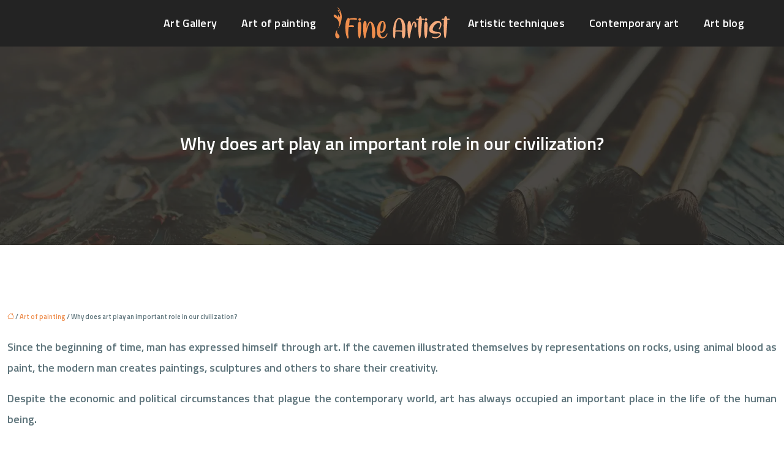

--- FILE ---
content_type: text/html; charset=UTF-8
request_url: https://www.fine-artist.net/why-does-art-play-an-important-role-in-our-civilization/
body_size: 9558
content:
<!DOCTYPE html>
<html lang="en-US">
<head>
<meta charset="UTF-8" />
<meta name="viewport" content="width=device-width">
<link rel="shortcut icon" href="/wp-content/uploads/2021/07/favicon.svg" />
<script type="application/ld+json">
{
    "@context": "https://schema.org",
    "@graph": [
        {
            "@type": "WebSite",
            "@id": "https://www.fine-artist.net#website",
            "url": "https://www.fine-artist.net",
            "inLanguage": "en-US",
            "publisher": {
                "@id": "https://www.fine-artist.net#organization"
            }
        },
        {
            "@type": "Organization",
            "@id": "https://www.fine-artist.net#organization",
            "url": "https://www.fine-artist.net",
            "logo": {
                "@type": "ImageObject",
                "@id": "https://www.fine-artist.net#logo",
                "url": "https://www.fine-artist.net/wp-content/uploads/2021/07/logo-1.svg"
            }
        },
        {
            "@type": "Person",
            "@id": "https://www.fine-artist.net/author/bricolage-outill#person",
            "name": "admin",
            "jobTitle": "Rédaction Web",
            "url": "https://www.fine-artist.net/author/bricolage-outill",
            "worksFor": {
                "@id": "https://www.fine-artist.net#organization"
            },
            "image": {
                "@type": "ImageObject",
                "url": ""
            }
        },
        {
            "@type": "WebPage",
            "@id": "https://www.fine-artist.net/why-does-art-play-an-important-role-in-our-civilization/#webpage",
            "url": "https://www.fine-artist.net/why-does-art-play-an-important-role-in-our-civilization/",
            "isPartOf": {
                "@id": "https://www.fine-artist.net#website"
            },
            "breadcrumb": {
                "@id": "https://www.fine-artist.net/why-does-art-play-an-important-role-in-our-civilization/#breadcrumb"
            },
            "inLanguage": "en_US"
        },
        {
            "@type": "Article",
            "@id": "https://www.fine-artist.net/why-does-art-play-an-important-role-in-our-civilization/#article",
            "headline": "Why does art play an important role in our civilization?",
            "mainEntityOfPage": {
                "@id": "https://www.fine-artist.net/why-does-art-play-an-important-role-in-our-civilization/#webpage"
            },
            "wordCount": 405,
            "isAccessibleForFree": true,
            "articleSection": [
                "Art of painting"
            ],
            "datePublished": "2021-07-09T15:11:00+00:00",
            "author": {
                "@id": "https://www.fine-artist.net/author/bricolage-outill#person"
            },
            "publisher": {
                "@id": "https://www.fine-artist.net#organization"
            },
            "inLanguage": "en-US"
        },
        {
            "@type": "BreadcrumbList",
            "@id": "https://www.fine-artist.net/why-does-art-play-an-important-role-in-our-civilization/#breadcrumb",
            "itemListElement": [
                {
                    "@type": "ListItem",
                    "position": 1,
                    "name": "Accueil",
                    "item": "https://www.fine-artist.net/"
                },
                {
                    "@type": "ListItem",
                    "position": 2,
                    "name": "Art of painting",
                    "item": "https://www.fine-artist.net/art-of-painting/"
                },
                {
                    "@type": "ListItem",
                    "position": 3,
                    "name": "Why does art play an important role in our civilization?",
                    "item": "https://www.fine-artist.net/why-does-art-play-an-important-role-in-our-civilization/"
                }
            ]
        }
    ]
}</script>
<meta name='robots' content='max-image-preview:large' />
	<style>img:is([sizes="auto" i], [sizes^="auto," i]) { contain-intrinsic-size: 3000px 1500px }</style>
	<title>Current civilization, art is really important 
</title><meta name="description" content="Nowadays, many areas are becoming an important part of everyday life for children and adults. Art is one of them.
"><link rel='stylesheet' id='wp-block-library-css' href='https://www.fine-artist.net/wp-includes/css/dist/block-library/style.min.css?ver=e77a53554c99dad9b7f4f4a60780501b' type='text/css' media='all' />
<style id='global-styles-inline-css' type='text/css'>
:root{--wp--preset--aspect-ratio--square: 1;--wp--preset--aspect-ratio--4-3: 4/3;--wp--preset--aspect-ratio--3-4: 3/4;--wp--preset--aspect-ratio--3-2: 3/2;--wp--preset--aspect-ratio--2-3: 2/3;--wp--preset--aspect-ratio--16-9: 16/9;--wp--preset--aspect-ratio--9-16: 9/16;--wp--preset--color--black: #000000;--wp--preset--color--cyan-bluish-gray: #abb8c3;--wp--preset--color--white: #ffffff;--wp--preset--color--pale-pink: #f78da7;--wp--preset--color--vivid-red: #cf2e2e;--wp--preset--color--luminous-vivid-orange: #ff6900;--wp--preset--color--luminous-vivid-amber: #fcb900;--wp--preset--color--light-green-cyan: #7bdcb5;--wp--preset--color--vivid-green-cyan: #00d084;--wp--preset--color--pale-cyan-blue: #8ed1fc;--wp--preset--color--vivid-cyan-blue: #0693e3;--wp--preset--color--vivid-purple: #9b51e0;--wp--preset--color--base: #f9f9f9;--wp--preset--color--base-2: #ffffff;--wp--preset--color--contrast: #111111;--wp--preset--color--contrast-2: #636363;--wp--preset--color--contrast-3: #A4A4A4;--wp--preset--color--accent: #cfcabe;--wp--preset--color--accent-2: #c2a990;--wp--preset--color--accent-3: #d8613c;--wp--preset--color--accent-4: #b1c5a4;--wp--preset--color--accent-5: #b5bdbc;--wp--preset--gradient--vivid-cyan-blue-to-vivid-purple: linear-gradient(135deg,rgba(6,147,227,1) 0%,rgb(155,81,224) 100%);--wp--preset--gradient--light-green-cyan-to-vivid-green-cyan: linear-gradient(135deg,rgb(122,220,180) 0%,rgb(0,208,130) 100%);--wp--preset--gradient--luminous-vivid-amber-to-luminous-vivid-orange: linear-gradient(135deg,rgba(252,185,0,1) 0%,rgba(255,105,0,1) 100%);--wp--preset--gradient--luminous-vivid-orange-to-vivid-red: linear-gradient(135deg,rgba(255,105,0,1) 0%,rgb(207,46,46) 100%);--wp--preset--gradient--very-light-gray-to-cyan-bluish-gray: linear-gradient(135deg,rgb(238,238,238) 0%,rgb(169,184,195) 100%);--wp--preset--gradient--cool-to-warm-spectrum: linear-gradient(135deg,rgb(74,234,220) 0%,rgb(151,120,209) 20%,rgb(207,42,186) 40%,rgb(238,44,130) 60%,rgb(251,105,98) 80%,rgb(254,248,76) 100%);--wp--preset--gradient--blush-light-purple: linear-gradient(135deg,rgb(255,206,236) 0%,rgb(152,150,240) 100%);--wp--preset--gradient--blush-bordeaux: linear-gradient(135deg,rgb(254,205,165) 0%,rgb(254,45,45) 50%,rgb(107,0,62) 100%);--wp--preset--gradient--luminous-dusk: linear-gradient(135deg,rgb(255,203,112) 0%,rgb(199,81,192) 50%,rgb(65,88,208) 100%);--wp--preset--gradient--pale-ocean: linear-gradient(135deg,rgb(255,245,203) 0%,rgb(182,227,212) 50%,rgb(51,167,181) 100%);--wp--preset--gradient--electric-grass: linear-gradient(135deg,rgb(202,248,128) 0%,rgb(113,206,126) 100%);--wp--preset--gradient--midnight: linear-gradient(135deg,rgb(2,3,129) 0%,rgb(40,116,252) 100%);--wp--preset--gradient--gradient-1: linear-gradient(to bottom, #cfcabe 0%, #F9F9F9 100%);--wp--preset--gradient--gradient-2: linear-gradient(to bottom, #C2A990 0%, #F9F9F9 100%);--wp--preset--gradient--gradient-3: linear-gradient(to bottom, #D8613C 0%, #F9F9F9 100%);--wp--preset--gradient--gradient-4: linear-gradient(to bottom, #B1C5A4 0%, #F9F9F9 100%);--wp--preset--gradient--gradient-5: linear-gradient(to bottom, #B5BDBC 0%, #F9F9F9 100%);--wp--preset--gradient--gradient-6: linear-gradient(to bottom, #A4A4A4 0%, #F9F9F9 100%);--wp--preset--gradient--gradient-7: linear-gradient(to bottom, #cfcabe 50%, #F9F9F9 50%);--wp--preset--gradient--gradient-8: linear-gradient(to bottom, #C2A990 50%, #F9F9F9 50%);--wp--preset--gradient--gradient-9: linear-gradient(to bottom, #D8613C 50%, #F9F9F9 50%);--wp--preset--gradient--gradient-10: linear-gradient(to bottom, #B1C5A4 50%, #F9F9F9 50%);--wp--preset--gradient--gradient-11: linear-gradient(to bottom, #B5BDBC 50%, #F9F9F9 50%);--wp--preset--gradient--gradient-12: linear-gradient(to bottom, #A4A4A4 50%, #F9F9F9 50%);--wp--preset--font-size--small: 13px;--wp--preset--font-size--medium: 20px;--wp--preset--font-size--large: 36px;--wp--preset--font-size--x-large: 42px;--wp--preset--spacing--20: min(1.5rem, 2vw);--wp--preset--spacing--30: min(2.5rem, 3vw);--wp--preset--spacing--40: min(4rem, 5vw);--wp--preset--spacing--50: min(6.5rem, 8vw);--wp--preset--spacing--60: min(10.5rem, 13vw);--wp--preset--spacing--70: 3.38rem;--wp--preset--spacing--80: 5.06rem;--wp--preset--spacing--10: 1rem;--wp--preset--shadow--natural: 6px 6px 9px rgba(0, 0, 0, 0.2);--wp--preset--shadow--deep: 12px 12px 50px rgba(0, 0, 0, 0.4);--wp--preset--shadow--sharp: 6px 6px 0px rgba(0, 0, 0, 0.2);--wp--preset--shadow--outlined: 6px 6px 0px -3px rgba(255, 255, 255, 1), 6px 6px rgba(0, 0, 0, 1);--wp--preset--shadow--crisp: 6px 6px 0px rgba(0, 0, 0, 1);}:root { --wp--style--global--content-size: 1320px;--wp--style--global--wide-size: 1920px; }:where(body) { margin: 0; }.wp-site-blocks { padding-top: var(--wp--style--root--padding-top); padding-bottom: var(--wp--style--root--padding-bottom); }.has-global-padding { padding-right: var(--wp--style--root--padding-right); padding-left: var(--wp--style--root--padding-left); }.has-global-padding > .alignfull { margin-right: calc(var(--wp--style--root--padding-right) * -1); margin-left: calc(var(--wp--style--root--padding-left) * -1); }.has-global-padding :where(:not(.alignfull.is-layout-flow) > .has-global-padding:not(.wp-block-block, .alignfull)) { padding-right: 0; padding-left: 0; }.has-global-padding :where(:not(.alignfull.is-layout-flow) > .has-global-padding:not(.wp-block-block, .alignfull)) > .alignfull { margin-left: 0; margin-right: 0; }.wp-site-blocks > .alignleft { float: left; margin-right: 2em; }.wp-site-blocks > .alignright { float: right; margin-left: 2em; }.wp-site-blocks > .aligncenter { justify-content: center; margin-left: auto; margin-right: auto; }:where(.wp-site-blocks) > * { margin-block-start: 1.2rem; margin-block-end: 0; }:where(.wp-site-blocks) > :first-child { margin-block-start: 0; }:where(.wp-site-blocks) > :last-child { margin-block-end: 0; }:root { --wp--style--block-gap: 1.2rem; }:root :where(.is-layout-flow) > :first-child{margin-block-start: 0;}:root :where(.is-layout-flow) > :last-child{margin-block-end: 0;}:root :where(.is-layout-flow) > *{margin-block-start: 1.2rem;margin-block-end: 0;}:root :where(.is-layout-constrained) > :first-child{margin-block-start: 0;}:root :where(.is-layout-constrained) > :last-child{margin-block-end: 0;}:root :where(.is-layout-constrained) > *{margin-block-start: 1.2rem;margin-block-end: 0;}:root :where(.is-layout-flex){gap: 1.2rem;}:root :where(.is-layout-grid){gap: 1.2rem;}.is-layout-flow > .alignleft{float: left;margin-inline-start: 0;margin-inline-end: 2em;}.is-layout-flow > .alignright{float: right;margin-inline-start: 2em;margin-inline-end: 0;}.is-layout-flow > .aligncenter{margin-left: auto !important;margin-right: auto !important;}.is-layout-constrained > .alignleft{float: left;margin-inline-start: 0;margin-inline-end: 2em;}.is-layout-constrained > .alignright{float: right;margin-inline-start: 2em;margin-inline-end: 0;}.is-layout-constrained > .aligncenter{margin-left: auto !important;margin-right: auto !important;}.is-layout-constrained > :where(:not(.alignleft):not(.alignright):not(.alignfull)){max-width: var(--wp--style--global--content-size);margin-left: auto !important;margin-right: auto !important;}.is-layout-constrained > .alignwide{max-width: var(--wp--style--global--wide-size);}body .is-layout-flex{display: flex;}.is-layout-flex{flex-wrap: wrap;align-items: center;}.is-layout-flex > :is(*, div){margin: 0;}body .is-layout-grid{display: grid;}.is-layout-grid > :is(*, div){margin: 0;}body{--wp--style--root--padding-top: 0px;--wp--style--root--padding-right: var(--wp--preset--spacing--50);--wp--style--root--padding-bottom: 0px;--wp--style--root--padding-left: var(--wp--preset--spacing--50);}a:where(:not(.wp-element-button)){text-decoration: underline;}:root :where(a:where(:not(.wp-element-button)):hover){text-decoration: none;}:root :where(.wp-element-button, .wp-block-button__link){background-color: var(--wp--preset--color--contrast);border-radius: .33rem;border-color: var(--wp--preset--color--contrast);border-width: 0;color: var(--wp--preset--color--base);font-family: inherit;font-size: var(--wp--preset--font-size--small);font-style: normal;font-weight: 500;line-height: inherit;padding-top: 0.6rem;padding-right: 1rem;padding-bottom: 0.6rem;padding-left: 1rem;text-decoration: none;}:root :where(.wp-element-button:hover, .wp-block-button__link:hover){background-color: var(--wp--preset--color--contrast-2);border-color: var(--wp--preset--color--contrast-2);color: var(--wp--preset--color--base);}:root :where(.wp-element-button:focus, .wp-block-button__link:focus){background-color: var(--wp--preset--color--contrast-2);border-color: var(--wp--preset--color--contrast-2);color: var(--wp--preset--color--base);outline-color: var(--wp--preset--color--contrast);outline-offset: 2px;outline-style: dotted;outline-width: 1px;}:root :where(.wp-element-button:active, .wp-block-button__link:active){background-color: var(--wp--preset--color--contrast);color: var(--wp--preset--color--base);}:root :where(.wp-element-caption, .wp-block-audio figcaption, .wp-block-embed figcaption, .wp-block-gallery figcaption, .wp-block-image figcaption, .wp-block-table figcaption, .wp-block-video figcaption){color: var(--wp--preset--color--contrast-2);font-family: var(--wp--preset--font-family--body);font-size: 0.8rem;}.has-black-color{color: var(--wp--preset--color--black) !important;}.has-cyan-bluish-gray-color{color: var(--wp--preset--color--cyan-bluish-gray) !important;}.has-white-color{color: var(--wp--preset--color--white) !important;}.has-pale-pink-color{color: var(--wp--preset--color--pale-pink) !important;}.has-vivid-red-color{color: var(--wp--preset--color--vivid-red) !important;}.has-luminous-vivid-orange-color{color: var(--wp--preset--color--luminous-vivid-orange) !important;}.has-luminous-vivid-amber-color{color: var(--wp--preset--color--luminous-vivid-amber) !important;}.has-light-green-cyan-color{color: var(--wp--preset--color--light-green-cyan) !important;}.has-vivid-green-cyan-color{color: var(--wp--preset--color--vivid-green-cyan) !important;}.has-pale-cyan-blue-color{color: var(--wp--preset--color--pale-cyan-blue) !important;}.has-vivid-cyan-blue-color{color: var(--wp--preset--color--vivid-cyan-blue) !important;}.has-vivid-purple-color{color: var(--wp--preset--color--vivid-purple) !important;}.has-base-color{color: var(--wp--preset--color--base) !important;}.has-base-2-color{color: var(--wp--preset--color--base-2) !important;}.has-contrast-color{color: var(--wp--preset--color--contrast) !important;}.has-contrast-2-color{color: var(--wp--preset--color--contrast-2) !important;}.has-contrast-3-color{color: var(--wp--preset--color--contrast-3) !important;}.has-accent-color{color: var(--wp--preset--color--accent) !important;}.has-accent-2-color{color: var(--wp--preset--color--accent-2) !important;}.has-accent-3-color{color: var(--wp--preset--color--accent-3) !important;}.has-accent-4-color{color: var(--wp--preset--color--accent-4) !important;}.has-accent-5-color{color: var(--wp--preset--color--accent-5) !important;}.has-black-background-color{background-color: var(--wp--preset--color--black) !important;}.has-cyan-bluish-gray-background-color{background-color: var(--wp--preset--color--cyan-bluish-gray) !important;}.has-white-background-color{background-color: var(--wp--preset--color--white) !important;}.has-pale-pink-background-color{background-color: var(--wp--preset--color--pale-pink) !important;}.has-vivid-red-background-color{background-color: var(--wp--preset--color--vivid-red) !important;}.has-luminous-vivid-orange-background-color{background-color: var(--wp--preset--color--luminous-vivid-orange) !important;}.has-luminous-vivid-amber-background-color{background-color: var(--wp--preset--color--luminous-vivid-amber) !important;}.has-light-green-cyan-background-color{background-color: var(--wp--preset--color--light-green-cyan) !important;}.has-vivid-green-cyan-background-color{background-color: var(--wp--preset--color--vivid-green-cyan) !important;}.has-pale-cyan-blue-background-color{background-color: var(--wp--preset--color--pale-cyan-blue) !important;}.has-vivid-cyan-blue-background-color{background-color: var(--wp--preset--color--vivid-cyan-blue) !important;}.has-vivid-purple-background-color{background-color: var(--wp--preset--color--vivid-purple) !important;}.has-base-background-color{background-color: var(--wp--preset--color--base) !important;}.has-base-2-background-color{background-color: var(--wp--preset--color--base-2) !important;}.has-contrast-background-color{background-color: var(--wp--preset--color--contrast) !important;}.has-contrast-2-background-color{background-color: var(--wp--preset--color--contrast-2) !important;}.has-contrast-3-background-color{background-color: var(--wp--preset--color--contrast-3) !important;}.has-accent-background-color{background-color: var(--wp--preset--color--accent) !important;}.has-accent-2-background-color{background-color: var(--wp--preset--color--accent-2) !important;}.has-accent-3-background-color{background-color: var(--wp--preset--color--accent-3) !important;}.has-accent-4-background-color{background-color: var(--wp--preset--color--accent-4) !important;}.has-accent-5-background-color{background-color: var(--wp--preset--color--accent-5) !important;}.has-black-border-color{border-color: var(--wp--preset--color--black) !important;}.has-cyan-bluish-gray-border-color{border-color: var(--wp--preset--color--cyan-bluish-gray) !important;}.has-white-border-color{border-color: var(--wp--preset--color--white) !important;}.has-pale-pink-border-color{border-color: var(--wp--preset--color--pale-pink) !important;}.has-vivid-red-border-color{border-color: var(--wp--preset--color--vivid-red) !important;}.has-luminous-vivid-orange-border-color{border-color: var(--wp--preset--color--luminous-vivid-orange) !important;}.has-luminous-vivid-amber-border-color{border-color: var(--wp--preset--color--luminous-vivid-amber) !important;}.has-light-green-cyan-border-color{border-color: var(--wp--preset--color--light-green-cyan) !important;}.has-vivid-green-cyan-border-color{border-color: var(--wp--preset--color--vivid-green-cyan) !important;}.has-pale-cyan-blue-border-color{border-color: var(--wp--preset--color--pale-cyan-blue) !important;}.has-vivid-cyan-blue-border-color{border-color: var(--wp--preset--color--vivid-cyan-blue) !important;}.has-vivid-purple-border-color{border-color: var(--wp--preset--color--vivid-purple) !important;}.has-base-border-color{border-color: var(--wp--preset--color--base) !important;}.has-base-2-border-color{border-color: var(--wp--preset--color--base-2) !important;}.has-contrast-border-color{border-color: var(--wp--preset--color--contrast) !important;}.has-contrast-2-border-color{border-color: var(--wp--preset--color--contrast-2) !important;}.has-contrast-3-border-color{border-color: var(--wp--preset--color--contrast-3) !important;}.has-accent-border-color{border-color: var(--wp--preset--color--accent) !important;}.has-accent-2-border-color{border-color: var(--wp--preset--color--accent-2) !important;}.has-accent-3-border-color{border-color: var(--wp--preset--color--accent-3) !important;}.has-accent-4-border-color{border-color: var(--wp--preset--color--accent-4) !important;}.has-accent-5-border-color{border-color: var(--wp--preset--color--accent-5) !important;}.has-vivid-cyan-blue-to-vivid-purple-gradient-background{background: var(--wp--preset--gradient--vivid-cyan-blue-to-vivid-purple) !important;}.has-light-green-cyan-to-vivid-green-cyan-gradient-background{background: var(--wp--preset--gradient--light-green-cyan-to-vivid-green-cyan) !important;}.has-luminous-vivid-amber-to-luminous-vivid-orange-gradient-background{background: var(--wp--preset--gradient--luminous-vivid-amber-to-luminous-vivid-orange) !important;}.has-luminous-vivid-orange-to-vivid-red-gradient-background{background: var(--wp--preset--gradient--luminous-vivid-orange-to-vivid-red) !important;}.has-very-light-gray-to-cyan-bluish-gray-gradient-background{background: var(--wp--preset--gradient--very-light-gray-to-cyan-bluish-gray) !important;}.has-cool-to-warm-spectrum-gradient-background{background: var(--wp--preset--gradient--cool-to-warm-spectrum) !important;}.has-blush-light-purple-gradient-background{background: var(--wp--preset--gradient--blush-light-purple) !important;}.has-blush-bordeaux-gradient-background{background: var(--wp--preset--gradient--blush-bordeaux) !important;}.has-luminous-dusk-gradient-background{background: var(--wp--preset--gradient--luminous-dusk) !important;}.has-pale-ocean-gradient-background{background: var(--wp--preset--gradient--pale-ocean) !important;}.has-electric-grass-gradient-background{background: var(--wp--preset--gradient--electric-grass) !important;}.has-midnight-gradient-background{background: var(--wp--preset--gradient--midnight) !important;}.has-gradient-1-gradient-background{background: var(--wp--preset--gradient--gradient-1) !important;}.has-gradient-2-gradient-background{background: var(--wp--preset--gradient--gradient-2) !important;}.has-gradient-3-gradient-background{background: var(--wp--preset--gradient--gradient-3) !important;}.has-gradient-4-gradient-background{background: var(--wp--preset--gradient--gradient-4) !important;}.has-gradient-5-gradient-background{background: var(--wp--preset--gradient--gradient-5) !important;}.has-gradient-6-gradient-background{background: var(--wp--preset--gradient--gradient-6) !important;}.has-gradient-7-gradient-background{background: var(--wp--preset--gradient--gradient-7) !important;}.has-gradient-8-gradient-background{background: var(--wp--preset--gradient--gradient-8) !important;}.has-gradient-9-gradient-background{background: var(--wp--preset--gradient--gradient-9) !important;}.has-gradient-10-gradient-background{background: var(--wp--preset--gradient--gradient-10) !important;}.has-gradient-11-gradient-background{background: var(--wp--preset--gradient--gradient-11) !important;}.has-gradient-12-gradient-background{background: var(--wp--preset--gradient--gradient-12) !important;}.has-small-font-size{font-size: var(--wp--preset--font-size--small) !important;}.has-medium-font-size{font-size: var(--wp--preset--font-size--medium) !important;}.has-large-font-size{font-size: var(--wp--preset--font-size--large) !important;}.has-x-large-font-size{font-size: var(--wp--preset--font-size--x-large) !important;}
:root :where(.wp-block-pullquote){border-radius: var(--wp--preset--spacing--20);font-family: var(--wp--preset--font-family--heading);font-size: var(--wp--preset--font-size--x-large);font-style: italic;font-weight: 400;letter-spacing: 0em;line-height: 1.5;padding-top: var(--wp--preset--spacing--40);padding-bottom: var(--wp--preset--spacing--40);}
:root :where(.wp-block-pullquote cite){font-family: var(--wp--preset--font-family--body);font-size: var(--wp--preset--font-size--medium);font-style: normal;}
:root :where(.wp-block-avatar img){border-radius: 90px;}
:root :where(.wp-block-buttons-is-layout-flow) > :first-child{margin-block-start: 0;}:root :where(.wp-block-buttons-is-layout-flow) > :last-child{margin-block-end: 0;}:root :where(.wp-block-buttons-is-layout-flow) > *{margin-block-start: 0.7rem;margin-block-end: 0;}:root :where(.wp-block-buttons-is-layout-constrained) > :first-child{margin-block-start: 0;}:root :where(.wp-block-buttons-is-layout-constrained) > :last-child{margin-block-end: 0;}:root :where(.wp-block-buttons-is-layout-constrained) > *{margin-block-start: 0.7rem;margin-block-end: 0;}:root :where(.wp-block-buttons-is-layout-flex){gap: 0.7rem;}:root :where(.wp-block-buttons-is-layout-grid){gap: 0.7rem;}
:root :where(.wp-block-calendar table, .wp-block-calendar th){color: var(--wp--preset--color--contrast);}:root :where(.wp-block-calendar.wp-block-calendar table:where(:not(.has-text-color)) th){background-color:var(--wp--preset--color--contrast-2);color:var(--wp--preset--color--base);border-color:var(--wp--preset--color--contrast-2)}:root :where(.wp-block-calendar table:where(:not(.has-text-color)) td){border-color:var(--wp--preset--color--contrast-2)}
:root :where(.wp-block-categories){padding-right: 0px;padding-left: 0px;}:root :where(.wp-block-categories){list-style-type:none;}:root :where(.wp-block-categories li){margin-bottom: 0.5rem;}
:root :where(.wp-block-code){background-color: var(--wp--preset--color--base-2);border-radius: var(--wp--preset--spacing--20);border-color: var(--wp--preset--color--contrast);color: var(--wp--preset--color--contrast-2);font-size: var(--wp--preset--font-size--medium);font-style: normal;font-weight: 400;line-height: 1.6;padding-top: calc(var(--wp--preset--spacing--30) + 0.75rem);padding-right: calc(var(--wp--preset--spacing--30) + 0.75rem);padding-bottom: calc(var(--wp--preset--spacing--30) + 0.75rem);padding-left: calc(var(--wp--preset--spacing--30) + 0.75rem);}
:root :where(.wp-block-comment-author-name){color: var(--wp--preset--color--contrast);font-size: var(--wp--preset--font-size--small);font-style: normal;font-weight: 600;}
:root :where(.wp-block-comment-author-name a:where(:not(.wp-element-button))){text-decoration: none;}
:root :where(.wp-block-comment-author-name a:where(:not(.wp-element-button)):hover){text-decoration: none;}
:root :where(.wp-block-comment-content){font-size: var(--wp--preset--font-size--small);margin-top: var(--wp--preset--spacing--20);margin-bottom: var(--wp--preset--spacing--20);}
:root :where(.wp-block-comment-date){color: var(--wp--preset--color--contrast-2);font-size: var(--wp--preset--font-size--small);margin-top: 0px;margin-bottom: 0px;}
:root :where(.wp-block-comment-date a:where(:not(.wp-element-button))){color: var(--wp--preset--color--contrast-2);text-decoration: none;}
:root :where(.wp-block-comment-date a:where(:not(.wp-element-button)):hover){text-decoration: none;}
:root :where(.wp-block-comment-edit-link){font-size: var(--wp--preset--font-size--small);}
:root :where(.wp-block-comment-edit-link a:where(:not(.wp-element-button))){color: var(--wp--preset--color--contrast-2);text-decoration: none;}
:root :where(.wp-block-comment-edit-link a:where(:not(.wp-element-button)):hover){text-decoration: none;}
:root :where(.wp-block-comment-reply-link){font-size: var(--wp--preset--font-size--small);}
:root :where(.wp-block-comment-reply-link a:where(:not(.wp-element-button))){color: var(--wp--preset--color--contrast-2);text-decoration: none;}
:root :where(.wp-block-comment-reply-link a:where(:not(.wp-element-button)):hover){text-decoration: none;}
:root :where(.wp-block-post-comments-form textarea, .wp-block-post-comments-form input){border-radius:.33rem}
:root :where(.wp-block-comments-pagination){font-size: var(--wp--preset--font-size--small);}
:root :where(.wp-block-comments-pagination-next){font-size: var(--wp--preset--font-size--small);}
:root :where(.wp-block-comments-pagination-numbers){font-size: var(--wp--preset--font-size--small);}
:root :where(.wp-block-comments-pagination-previous){font-size: var(--wp--preset--font-size--small);}
:root :where(.wp-block-footnotes){font-size: var(--wp--preset--font-size--small);}
:root :where(.wp-block-gallery){margin-bottom: var(--wp--preset--spacing--50);}
:root :where(.wp-block-list){padding-left: var(--wp--preset--spacing--10);}
:root :where(.wp-block-loginout input){border-radius:.33rem;padding:calc(0.667em + 2px);border:1px solid #949494;}
:root :where(.wp-block-navigation){font-weight: 500;}
:root :where(.wp-block-navigation a:where(:not(.wp-element-button))){text-decoration: none;}
:root :where(.wp-block-navigation a:where(:not(.wp-element-button)):hover){text-decoration: none;}
:root :where(.wp-block-post-author){font-size: var(--wp--preset--font-size--small);}
:root :where(.wp-block-post-author-name){font-size: var(--wp--preset--font-size--small);}
:root :where(.wp-block-post-author-name a:where(:not(.wp-element-button))){text-decoration: none;}
:root :where(.wp-block-post-author-name a:where(:not(.wp-element-button)):hover){text-decoration: none;}
:root :where(.wp-block-post-date){color: var(--wp--preset--color--contrast-2);font-size: var(--wp--preset--font-size--small);}
:root :where(.wp-block-post-date a:where(:not(.wp-element-button))){color: var(--wp--preset--color--contrast-2);text-decoration: none;}
:root :where(.wp-block-post-date a:where(:not(.wp-element-button)):hover){text-decoration: none;}
:root :where(.wp-block-post-excerpt){line-height: 1.6;}
:root :where(.wp-block-post-featured-image img, .wp-block-post-featured-image .block-editor-media-placeholder, .wp-block-post-featured-image .wp-block-post-featured-image__overlay){border-radius: var(--wp--preset--spacing--20);}
:root :where(.wp-block-post-terms){font-size: var(--wp--preset--font-size--small);}:root :where(.wp-block-post-terms .wp-block-post-terms__prefix){color: var(--wp--preset--color--contrast-2);}
:root :where(.wp-block-post-terms a:where(:not(.wp-element-button))){text-decoration: none;}
:root :where(.wp-block-post-terms a:where(:not(.wp-element-button)):hover){text-decoration: none;}
:root :where(.wp-block-post-title a:where(:not(.wp-element-button))){text-decoration: none;}
:root :where(.wp-block-post-title a:where(:not(.wp-element-button)):hover){text-decoration: none;}
:root :where(.wp-block-query-title span){font-style: italic;}
:root :where(.wp-block-query-no-results){padding-top: var(--wp--preset--spacing--30);}
:root :where(.wp-block-quote){background-color: var(--wp--preset--color--base-2);border-radius: var(--wp--preset--spacing--20);font-family: var(--wp--preset--font-family--heading);font-size: var(--wp--preset--font-size--large);font-style: italic;line-height: 1.3;padding-top: calc(var(--wp--preset--spacing--30) + 0.75rem);padding-right: calc(var(--wp--preset--spacing--30) + 0.75rem);padding-bottom: calc(var(--wp--preset--spacing--30) + 0.75rem);padding-left: calc(var(--wp--preset--spacing--30) + 0.75rem);}:root :where(.wp-block-quote :where(p)){margin-block-start:0;margin-block-end:calc(var(--wp--preset--spacing--10) + 0.5rem);}:root :where(.wp-block-quote :where(:last-child)){margin-block-end:0;}:root :where(.wp-block-quote.has-text-align-right.is-style-plain, .rtl .is-style-plain.wp-block-quote:not(.has-text-align-center):not(.has-text-align-left)){border-width: 0 2px 0 0;padding-left:calc(var(--wp--preset--spacing--20) + 0.5rem);padding-right:calc(var(--wp--preset--spacing--20) + 0.5rem);}:root :where(.wp-block-quote.has-text-align-left.is-style-plain, body:not(.rtl) .is-style-plain.wp-block-quote:not(.has-text-align-center):not(.has-text-align-right)){border-width: 0 0 0 2px;padding-left:calc(var(--wp--preset--spacing--20) + 0.5rem);padding-right:calc(var(--wp--preset--spacing--20) + 0.5rem)}
:root :where(.wp-block-quote cite){font-family: var(--wp--preset--font-family--body);font-size: var(--wp--preset--font-size--small);font-style: normal;}
:root :where(.wp-block-search .wp-block-search__label, .wp-block-search .wp-block-search__input, .wp-block-search .wp-block-search__button){font-size: var(--wp--preset--font-size--small);}:root :where(.wp-block-search .wp-block-search__input){border-radius:.33rem}
:root :where(.wp-block-search .wp-element-button,.wp-block-search  .wp-block-button__link){border-radius: .33rem;}
:root :where(.wp-block-separator){border-color: currentColor;border-width: 0 0 1px 0;border-style: solid;color: var(--wp--preset--color--contrast);}:root :where(.wp-block-separator){}:root :where(.wp-block-separator:not(.is-style-wide):not(.is-style-dots):not(.alignwide):not(.alignfull)){width: var(--wp--preset--spacing--60)}
:root :where(.wp-block-site-tagline){color: var(--wp--preset--color--contrast-2);font-size: var(--wp--preset--font-size--small);}
:root :where(.wp-block-site-title){font-family: var(--wp--preset--font-family--body);font-size: 1.2rem;font-style: normal;font-weight: 600;}
:root :where(.wp-block-site-title a:where(:not(.wp-element-button))){text-decoration: none;}
:root :where(.wp-block-site-title a:where(:not(.wp-element-button)):hover){text-decoration: none;}
</style>
<link rel='stylesheet' id='default-css' href='https://www.fine-artist.net/wp-content/themes/factory-templates-4/style.css?ver=e77a53554c99dad9b7f4f4a60780501b' type='text/css' media='all' />
<link rel='stylesheet' id='bootstrap5-css' href='https://www.fine-artist.net/wp-content/themes/factory-templates-4/css/bootstrap.min.css?ver=e77a53554c99dad9b7f4f4a60780501b' type='text/css' media='all' />
<link rel='stylesheet' id='bootstrap-icon-css' href='https://www.fine-artist.net/wp-content/themes/factory-templates-4/css/bootstrap-icons.css?ver=e77a53554c99dad9b7f4f4a60780501b' type='text/css' media='all' />
<link rel='stylesheet' id='global-css' href='https://www.fine-artist.net/wp-content/themes/factory-templates-4/css/global.css?ver=e77a53554c99dad9b7f4f4a60780501b' type='text/css' media='all' />
<link rel='stylesheet' id='light-theme-css' href='https://www.fine-artist.net/wp-content/themes/factory-templates-4/css/light.css?ver=e77a53554c99dad9b7f4f4a60780501b' type='text/css' media='all' />
<script type="text/javascript" src="https://code.jquery.com/jquery-3.2.1.min.js?ver=e77a53554c99dad9b7f4f4a60780501b" id="jquery3.2.1-js"></script>
<script type="text/javascript" src="https://www.fine-artist.net/wp-content/themes/factory-templates-4/js/fn.js?ver=e77a53554c99dad9b7f4f4a60780501b" id="default_script-js"></script>
<link rel="https://api.w.org/" href="https://www.fine-artist.net/wp-json/" /><link rel="alternate" title="JSON" type="application/json" href="https://www.fine-artist.net/wp-json/wp/v2/posts/318" /><link rel="EditURI" type="application/rsd+xml" title="RSD" href="https://www.fine-artist.net/xmlrpc.php?rsd" />
<link rel="canonical" href="https://www.fine-artist.net/why-does-art-play-an-important-role-in-our-civilization/" />
<link rel='shortlink' href='https://www.fine-artist.net/?p=318' />
<link rel="alternate" title="oEmbed (JSON)" type="application/json+oembed" href="https://www.fine-artist.net/wp-json/oembed/1.0/embed?url=https%3A%2F%2Fwww.fine-artist.net%2Fwhy-does-art-play-an-important-role-in-our-civilization%2F" />
<link rel="alternate" title="oEmbed (XML)" type="text/xml+oembed" href="https://www.fine-artist.net/wp-json/oembed/1.0/embed?url=https%3A%2F%2Fwww.fine-artist.net%2Fwhy-does-art-play-an-important-role-in-our-civilization%2F&#038;format=xml" />
 
<meta name="google-site-verification" content="XZkTbIxUgkUse2QlHfRyN6d1jI2ODQh4XotjqWSy1gc" />
<meta name="google-site-verification" content="kVSrjihSs4sXVUZJnVdqkhMdwke4r0noAcYLlxwRHzQ" />
<link rel="preconnect" href="https://fonts.googleapis.com">
<link rel="preconnect" href="https://fonts.gstatic.com" crossorigin>
<link href="https://fonts.googleapis.com/css2?family=Titillium+Web:wght@600;900&display=swap" rel="stylesheet">
 
<style type="text/css">
.default_color_background,.menu-bars{background-color : #EE8D4D }.default_color_text,a,h1 span,h2 span,h3 span,h4 span,h5 span,h6 span{color :#EE8D4D }.navigation li a,.navigation li.disabled,.navigation li.active a,.owl-dots .owl-dot.active span,.owl-dots .owl-dot:hover span{background-color: #EE8D4D;}
.block-spc{border-color:#EE8D4D}
.page-content a{color : #EE8D4D }.page-content a:hover{color : #f4aa7c }.home .body-content a{color : #EE8D4D }.home .body-content a:hover{color : #f4aa7c }nav .navbar-toggler{background-color:#EE8D4D}body:not(.home) .main-navigation{background-color:#232323}.main-navigation {padding:0px 0px;}.main-navigation.scrolled{padding:0px 0px;}.main-navigation nav li{padding:0px 10px;}.main-navigation.scrolled{background-color:#232323;}.main-navigation  .logo-sticky{height: 40px;}@media(min-width:990px){nav li a{padding:0px 10px!important}}.main-navigation .sub-menu{background-color: #232323;}nav li a{font-size:18px;}nav li a{color:#ffffff!important;}nav li:hover > a,.current-menu-item > a{color:#EE8D4D!important;}.archive #mask{background-color: rgb(57 52 48 / 60%)}.archive h1{color:#ffffff!important;}.category .subheader,.single .subheader{padding:140px 0px }.archive h1{text-align:center!important;} .archive h1{font-size:30px}  .archive h2,.cat-description h2{font-size:25px} .archive h2 a,.cat-description h2{color:#393430!important;}.archive .readmore{background-color:rgba(57, 52, 48, 1);}.archive .readmore{color:#ffffff;}.archive .readmore:hover{background-color:#ED8E4E;}.archive .readmore:hover{color:#ffffff;}.archive .readmore{padding:10px 18px;}.single h1{color:#ffffff!important;}.single .the-post h2{color:#393430!important;}.single .the-post h3{color:#393430!important;}.single .the-post h4{color:#393430!important;}.single .the-post h5{color:#393430!important;}.single .the-post h6{color:#393430!important;} .single .post-content a{color:#EE8D4D} .single .post-content a:hover{color:#f4aa7c}.single h1{text-align:center!important;}.single h1{font-size: 30px}.single h2{font-size: 25px}.single h3{font-size: 21px}.single h4{font-size: 18px}.single h5{font-size: 16px}.single h6{font-size: 14px}footer{background-position:center }  footer{padding:60px 0 0px} .copyright{background-color:#232323} </style>
<style>:root {
    --color-primary: #EE8D4D;
    --color-primary-light: #ffb764;
    --color-primary-dark: #a66235;
    --color-primary-hover: #d67e45;
    --color-primary-muted: #ffe17b;
            --color-background: #fff;
    --color-text: #000000;
} </style>
<style id="custom-st" type="text/css">
body{color:#5f757c;font-size:18px;line-height:34px;font-weight:600;font-family:'Titillium Web',sans-serif;}nav li a{letter-spacing:.3px;}.liste-hom{list-style:none;line-height:40px;}.bi-check::before{content:"\f26e";color:#ee8d4d;margin-right:10px;font-size:20px;}.widget_footer .footer-widget{color:#fff;border-bottom:0px solid;text-align:center;font-weight:700;line-height:1.4em;font-size:24px;margin-bottom:20px}footer .copyright{border-top:1px solid #29322d;padding:30px 50px;margin-top:60px;text-align:center;color:#fff;}footer p {color:#fff;text-align:center !important;}.widget_sidebar .sidebar-widget{font-size:22px;border-bottom:1px solid;margin-bottom:20px;padding:20px 0px;color:#3C424F;}.widget_footer {text-align:center;margin-bottom:20px;}@media(max-width:969px){.full-height{height:60vh;}.full-height .has-global-padding{padding-right:0px !important;padding-left:0px !important;padding-top:40px !important;}.main-navigation.container-fluid{background:#000;}.home h1{font-size:30px !important;}.home h2{font-size:25px !important;}.home h3{font-size:20px !important;}.bann-ho {height:40vh;}.left-right {padding-left:0px !important;padding-right:0px !important;}.image-center{text-align:center !important;padding:10px!important;}.category .subheader,.single .subheader{padding:60px 0px;}}</style>
</head> 

<body class="wp-singular post-template-default single single-post postid-318 single-format-standard wp-theme-factory-templates-4 catid-1" style="">

<div class="main-navigation logo-center  container-fluid is_sticky ">
<nav class="navbar navbar-expand-lg  container-fluid">



<button class="navbar-toggler" type="button" data-bs-toggle="collapse" data-bs-target="#navbarSupportedContent" aria-controls="navbarSupportedContent" aria-expanded="false" aria-label="Toggle navigation">
      <span class="navbar-toggler-icon"><i class="bi bi-list"></i></span>
    </button> 

<div class="collapse navbar-collapse" id="navbarSupportedContent">

<ul id="main-menu" class="classic-menu col-5 to-left"><li id="menu-item-286" class="menu-item menu-item-type-taxonomy menu-item-object-category current-post-ancestor current-menu-parent current-post-parent"><a href="https://www.fine-artist.net/art-of-painting/">Art of painting</a></li>
<li id="menu-item-290" class="menu-item menu-item-type-taxonomy menu-item-object-category"><a href="https://www.fine-artist.net/art-gallery/">Art Gallery</a></li>
</ul>
<div class="col-2 text-center">
<a id="logo" href="https://www.fine-artist.net">
<img class="logo-main" src="/wp-content/uploads/2021/07/logo-1.svg"   alt="logo">
<img class="logo-sticky" src="/wp-content/uploads/2021/07/logo-1.svg" width="auto" height="40px" alt="logo"></a>
</div>

<ul id="second-menu" class="classic-menu navbar-nav col-5 to-right"><li id="menu-item-294" class="menu-item menu-item-type-taxonomy menu-item-object-category"><a href="https://www.fine-artist.net/artistic-techniques/">Artistic techniques</a></li>
<li id="menu-item-295" class="menu-item menu-item-type-taxonomy menu-item-object-category"><a href="https://www.fine-artist.net/contemporary-art/">Contemporary art</a></li>
<li id="menu-item-293" class="menu-item menu-item-type-taxonomy menu-item-object-category"><a href="https://www.fine-artist.net/art-blog/">Art blog</a></li>
</ul>
</div>

</nav>
</div><!--menu-->
<div style="" class="body-content     ">
  

<div class="container-fluid subheader" style="background-position:top;background-image:url(/wp-content/uploads/2021/07/bg.webp);background-color:;">
<div id="mask" style="background:rgb(57 52 48 / 60%);"></div>	
<div class="container-xxl"><h1 class="title">Why does art play an important role in our civilization?</h1></div></div>



<div class="post-content container-xxl"> 


<div class="row">
<div class="  col-xxl-9  col-md-12">	



<div class="all-post-content">
<article>
<div style="font-size: 11px" class="breadcrumb"><a href="/"><i class="bi bi-house"></i></a>&nbsp;/&nbsp;<a href="https://www.fine-artist.net/art-of-painting/">Art of painting</a>&nbsp;/&nbsp;Why does art play an important role in our civilization?</div>
<div class="the-post">





<p>Since the beginning of time, man has expressed himself through art. If the cavemen illustrated themselves by representations on rocks, using animal blood as paint, the modern man creates paintings, sculptures and others to share their creativity.</p>
<p>Despite the economic and political circumstances that plague the contemporary world, art has always occupied an important place in the life of the human being.</p>
<h2>Usefulness of art for children</h2>
<p>At first glance, art is a leisure discipline for children. In fact, <a href="https://www.toylandmagazine.com/" target="_blank">painting </a>a picture or watching a movie is a secondary activity in every person’s life. Few people turn it into a profession for a living. For young children, art stimulates the neurons. By playing with a can of paint, a child intentionally raises his mental faculty. In school, art is used in a complementary way to help students assimilate information without the constraints inherent in other disciplines. While children are required to follow the school’s rules and regulations during class, they are more or less free to express their talents during art sessions.</p>
<h2>Emotional release for grown-ups</h2>
<p>For adults and young people, <a href="https://www.genesis-fine-art.com/" target="_blank">art </a>has a completely different interpretation. It is true that in general, this discipline has the same role, which is entertainment. However, art has its advantages both for the public and for the artist himself. Its advantages are linked to emotion. For the audience, art brings out the emotions that are inside them, but that they are unable to externalize. Every movie goer or art lover can reflect the emotions buried inside themselves, through the work of another person. The artist is able to take his audience to another dimension through his films, paintings or sculptures. If a person relies on his five senses, he is inclined to live in a three-dimensional world. With the artistic works, the imagination of the public is solicited. In front of the same realization, everyone will make his own interpretation based on the emotions he felt.</p>
<h2>Art, a way to identify</h2>
<p>Not everyone would be able to discern the hidden messages in a work of art. This is why a work of art can speak to some people and be insignificant to others. This lack of understanding is not a handicap for this discipline because there are countless artists. With the exception of universal geniuses such as Leonardo da Vinci or Michelangelo, each artist has his or her own audience, who will recognize them through their work.</p>




</div>
</article>




<div class="row nav-post-cat"><div class="col-6"><a href="https://www.fine-artist.net/banksy-a-committed-street-artist/"><i class="bi bi-arrow-left"></i>Banksy: a committed street artist!</a></div><div class="col-6"><a href="https://www.fine-artist.net/a-real-figure-of-pop-art-roy-lichtenstein/"><i class="bi bi-arrow-left"></i>A real figure of pop art: Roy Lichtenstein!</a></div></div>

</div>

</div>	


<div class="col-xxl-3 col-md-12">
<div class="sidebar">
<div class="widget-area">





<div class='widget_sidebar'><div class='sidebar-widget'>Latest publications</div><div class='textwidget sidebar-ma'><div class="row mb-2"><div class="col-12"><a href="https://www.fine-artist.net/how-artists-explore-personal-and-cultural-identity-through-their-work/">How Artists Explore Personal and Cultural Identity Through Their Work</a></div></div><div class="row mb-2"><div class="col-12"><a href="https://www.fine-artist.net/claude-weisbuch-the-man-who-makes-us-see-music-in-a-different-light/">Claude Weisbuch the man who makes us see music in a different light!</a></div></div><div class="row mb-2"><div class="col-12"><a href="https://www.fine-artist.net/pierre-boncompain-the-master-of-contemporary-painting/">Pierre Boncompain: the master of contemporary painting</a></div></div><div class="row mb-2"><div class="col-12"><a href="https://www.fine-artist.net/what-are-the-major-works-of-the-artist-bernard-buffet/">What are the major works of the artist Bernard Buffet?</a></div></div><div class="row mb-2"><div class="col-12"><a href="https://www.fine-artist.net/where-to-find-an-art-gallery-specialized-in-figurative-art/">Where to find an art gallery specialized in figurative art?</a></div></div></div></div></div><div class='widget_sidebar'><div class='sidebar-widget'>Similar posts</div><div class='textwidget sidebar-ma'><div class="row mb-2"><div class="col-12"><a href="https://www.fine-artist.net/bernard-buffet-a-workaholic/">Bernard buffet a workaholic!</a></div></div><div class="row mb-2"><div class="col-12"><a href="https://www.fine-artist.net/why-did-the-artist-andy-warhol-create-a-series-of-paintings-about-maryline-monroe/">Why did the artist Andy Warhol create a series of paintings about Maryline  Monroe?</a></div></div><div class="row mb-2"><div class="col-12"><a href="https://www.fine-artist.net/what-is-the-particularity-of-jackson-pollock-s-technique/">What is the particularity of Jackson Pollock&#8217;s technique?</a></div></div><div class="row mb-2"><div class="col-12"><a href="https://www.fine-artist.net/how-to-understand-the-pop-universe-of-keith-haring/">How to understand the Pop universe of Keith Haring?</a></div></div></div></div>
<style>
	.nav-post-cat .col-6 i{
		display: inline-block;
		position: absolute;
	}
	.nav-post-cat .col-6 a{
		position: relative;
	}
	.nav-post-cat .col-6:nth-child(1) a{
		padding-left: 18px;
		float: left;
	}
	.nav-post-cat .col-6:nth-child(1) i{
		left: 0;
	}
	.nav-post-cat .col-6:nth-child(2) a{
		padding-right: 18px;
		float: right;
	}
	.nav-post-cat .col-6:nth-child(2) i{
		transform: rotate(180deg);
		right: 0;
	}
	.nav-post-cat .col-6:nth-child(2){
		text-align: right;
	}
</style>



</div>
</div>
</div> </div>








</div>

</div><!--body-content-->

<footer class="container-fluid" style="background-color:#393430; ">
<div class="container-xxl">	
<div class="widgets">
<div class="row">
<div class="col-xxl-12 col-md-12">
<div class="widget_footer"><img width="1" height="1" src="https://www.fine-artist.net/wp-content/uploads/2021/07/logo-1.svg" class="image wp-image-284  attachment-medium size-medium" alt="" style="max-width: 100%; height: auto;" decoding="async" loading="lazy" /></div><div class="widget_footer">			<div class="textwidget"><p class="pt-4 text-center" style="opacity: 0.7; font-size: 18px !important; color: #fff;">Among the five contemporary artists to know are Damien Hirst, Gerhard Richter, Keith Haring, Jean- Michel Basquiat and Cildo Meireles.</p>
</div>
		</div></div>
</div>
</div></div>
<div class="copyright container-fluid">
Artistic styles and art galleries
	
</div></footer>







<script type="speculationrules">
{"prefetch":[{"source":"document","where":{"and":[{"href_matches":"\/*"},{"not":{"href_matches":["\/wp-*.php","\/wp-admin\/*","\/wp-content\/uploads\/*","\/wp-content\/*","\/wp-content\/plugins\/*","\/wp-content\/themes\/factory-templates-4\/*","\/*\\?(.+)"]}},{"not":{"selector_matches":"a[rel~=\"nofollow\"]"}},{"not":{"selector_matches":".no-prefetch, .no-prefetch a"}}]},"eagerness":"conservative"}]}
</script>
<p class="text-center" style="margin-bottom: 0px"><a href="/plan-du-site/">Plan du site</a></p><script type="text/javascript" src="https://www.fine-artist.net/wp-content/themes/factory-templates-4/js/bootstrap.bundle.min.js" id="bootstrap5-js"></script>

<script type="text/javascript">
$(document).ready(function() {
$( ".the-post img" ).on( "click", function() {
var url_img = $(this).attr('src');
$('.img-fullscreen').html("<div><img src='"+url_img+"'></div>");
$('.img-fullscreen').fadeIn();
});
$('.img-fullscreen').on( "click", function() {
$(this).empty();
$('.img-fullscreen').hide();
});
//$('.block2.st3:first-child').removeClass("col-2");
//$('.block2.st3:first-child').addClass("col-6 fheight");
});
</script>










<div class="img-fullscreen"></div>

</body>
</html>

--- FILE ---
content_type: image/svg+xml
request_url: https://www.fine-artist.net/wp-content/uploads/2021/07/logo-1.svg
body_size: 2936
content:
<?xml version="1.0" encoding="utf-8"?>
<!-- Generator: Adobe Illustrator 16.0.0, SVG Export Plug-In . SVG Version: 6.00 Build 0)  -->
<!DOCTYPE svg PUBLIC "-//W3C//DTD SVG 1.1//EN" "http://www.w3.org/Graphics/SVG/1.1/DTD/svg11.dtd" [
	<!ENTITY ns_extend "http://ns.adobe.com/Extensibility/1.0/">
	<!ENTITY ns_ai "http://ns.adobe.com/AdobeIllustrator/10.0/">
	<!ENTITY ns_graphs "http://ns.adobe.com/Graphs/1.0/">
	<!ENTITY ns_vars "http://ns.adobe.com/Variables/1.0/">
	<!ENTITY ns_imrep "http://ns.adobe.com/ImageReplacement/1.0/">
	<!ENTITY ns_sfw "http://ns.adobe.com/SaveForWeb/1.0/">
	<!ENTITY ns_custom "http://ns.adobe.com/GenericCustomNamespace/1.0/">
	<!ENTITY ns_adobe_xpath "http://ns.adobe.com/XPath/1.0/">
]>
<svg version="1.1" id="Calque_1" xmlns:x="&ns_extend;" xmlns:i="&ns_ai;" xmlns:graph="&ns_graphs;"
	 xmlns="http://www.w3.org/2000/svg" xmlns:xlink="http://www.w3.org/1999/xlink" x="0px" y="0px" width="200px" height="60px"
	 viewBox="0 0 200 60" enable-background="new 0 0 200 60" xml:space="preserve">
<metadata>
	<sfw  xmlns="&ns_sfw;">
		<slices></slices>
		<sliceSourceBounds  width="16383" height="16383" x="-8091" y="-8222" bottomLeftOrigin="true"></sliceSourceBounds>
		<optimizationSettings>
			<targetSettings  fileFormat="PNG24Format" targetSettingsID="0">
				<PNG24Format  transparency="true" interlaced="false" filtered="false" matteColor="#FFFFFF" noMatteColor="false">
					</PNG24Format>
			</targetSettings>
		</optimizationSettings>
	</sfw>
</metadata>
<g>
	<path fill="#EE8D4C" d="M11.288,4.419c-0.202,0.484,0.809,1.326,1.06,1.68c0.865,1.184,1.789,2.477,2.357,3.816
		c0.157,0.373,0.898,1.758,0.705,2.16c-0.318,0.658-0.962-0.441-1.174-0.791c-0.392-0.666-1.156-3.158-2.246-2.916
		c-1.445,0.318,0.758,2.65,1.131,3.164c1.042,1.426,1.592,2.912,1.959,4.686c0.135,0.65,0.276,4.451-1.118,3.004
		c-0.312-0.324-1.302-4.023-2.262-1.834c-0.263,0.607,0.999,3.293-0.864,2.053c-0.564-0.369-0.753-1.055-1.17-1.578
		c-0.444-0.553-0.964-1.018-1.497-1.426c-1.075-0.836-2.554-1.01-3.2,0.525c-1.197,2.836,2.925,4.121,4.572,5.408
		c1.354,1.053,2.297,2.559,3.002,4.227c0.642,1.52,1.093,3.445,1.076,5.217c-0.01,1.041-0.234,2.209-0.512,3.254
		c-0.225,0.834-1.036,2.789-1.555,3.779c0,0,3.548-4.09,4.79-9.063c0.794-3.186,1.944-8.4,1.673-11.473
		c-0.457-5.137-2.438-11.104-6.361-14.139C11.506,4.173,11.365,4.229,11.288,4.419z"/>
	<path fill="#EE8D4C" d="M9.241,42.53c-0.386,0.563-0.687,1.156-0.954,1.813c-0.861,2.096-1.278,4.23-0.787,6.484
		c0.286,1.332,1.115,2.627,2.217,3.428c1.322,0.969,3.996,0.152,4.467-1.547c0.888-3.234-2.564-4.586-3.497-7.152
		c-0.731-2.006-0.845-3.947,0.224-5.553C10.144,40.89,9.458,42.216,9.241,42.53z"/>
</g>
<path fill="#EE8D4C" d="M43.008,23.16c0,0-0.056,1.6-2.483,1.269c-2.372-0.33-6.013-0.771-9.819-0.109
	c0.056,0.44,0.056,0.771,0.056,1.049c0.055,2.757-0.441,5.57-0.938,8.273c0.827-0.164,1.655-0.33,2.593-0.441
	c3.695-0.33,5.625,0.387,5.737,1.602c0,0,0.055,1.6-2.206,1.379c-1.656-0.166-4.028-0.387-6.565-0.111
	c-0.883,5.406-1.158,11.309-0.331,16.549c0.11,0.719,0.056,2.152-0.827,2.207c-0.828,0.055-1.49-1.104-1.766-1.766
	c-2.152-4.633-2.538-10.426-2.648-15.391c-0.056-3.971,0.331-8,1.489-11.75c0.497-1.49,1.766-4.799,3.862-4.413
	c0.551,0.055,0.938,0.441,1.159,0.938c1.213-0.388,3.751-1.049,6.509-1.16C40.856,21.12,43.008,21.947,43.008,23.16z"/>
<path fill="#EE8D4C" d="M49.795,36.62c-0.606,10.371-1.269,18.041-2.868,18.041c-1.601,0-2.593-5.904-2.814-15.998
	c-0.165-10.042,1.655-11.311,2.704-11.476C46.817,27.188,50.403,26.25,49.795,36.62z M45.051,23.822
	c0-1.103,0.938-1.985,2.151-1.985c1.214,0,2.152,0.883,2.152,1.985c0,1.104-0.938,1.985-2.152,1.985
	C45.989,25.808,45.051,24.926,45.051,23.822z"/>
<path fill="#EE8D4C" d="M72.635,48.427c0,0-0.11,6.344-2.924,6.234c-2.703-0.111-2.428-4.746-2.428-6.346
	c0,0,0.276-18.922-2.647-19.142c-2.538-0.221-6.124,14.839-7.171,20.302c-0.442,3.254-0.994,5.186-1.766,5.186
	c-1.6,0-2.593-6.182-2.813-16.605c-0.166-10.482,1.655-11.75,2.703-11.971c0,0,3.586-0.938,2.979,9.818
	c0,0.771-0.055,1.49-0.111,2.207c1.104-4.689,3.035-10.647,5.792-10.867C70.097,26.911,73.241,38.165,72.635,48.427z"/>
<path fill="#EE8D4C" d="M92.55,47.929c-2.372,6.842-7.613,6.676-7.613,6.676c-9.765,0.662-9.654-10.371-9.654-10.371
	c-0.387-7.943,2.482-18.426,9.212-18.148c0,0,5.352,0,5.296,8.936c0,7.393-4.909,11.971-8.937,10.318
	c0.276,2.924,1.104,7.004,3.807,7.17c4.523,0.275,6.399-4.91,6.399-4.91s0.056-0.109,0.165-0.332
	c0.166-0.387,0.497-0.938,0.994-0.881C92.992,46.552,92.55,47.929,92.55,47.929z M80.855,39.435
	c-0.11,4.578,1.435,4.248,1.435,4.248s3.144,0.496,3.972-7.779c0.828-8.109-1.434-7.943-1.434-7.943S81.627,28.015,80.855,39.435z"
	/>
<path fill="#F4AA7C" d="M118.717,54.497c0,0-3.254,0.77-2.426-9.324c0-0.443,0.055-0.883,0.055-1.324
	c-5.076-0.662-8.717-0.443-10.869-0.111c-0.055,1.986-0.109,3.752-0.109,5.02c-0.109,6.51-1.875,5.904-1.875,5.904
	c-2.262-0.332-1.711-12.58-1.711-12.58c1.049-20.852,9.545-20.74,9.545-20.74s10.592-0.607,10.592,18.094
	C121.918,39.435,122.359,54.329,118.717,54.497z M116.457,41.917c0.33-9.268-1.049-18.701-5.131-18.757
	c-3.861-0.055-5.242,10.538-5.738,18.646C107.904,41.476,111.547,41.312,116.457,41.917z"/>
<path fill="#F4AA7C" d="M140.014,34.524c0,0-0.055,2.703-2.096,2.428c-1.379-0.166-1.158-2.813-1.158-2.813
	c0.221-4.138-0.387-4.966-0.387-4.966c-2.482-0.221-5.404,13.737-6.453,19.694c-0.443,3.584-1.049,5.793-1.877,5.793
	c-1.6,0-2.594-6.182-2.813-16.605c-0.166-10.482,1.654-11.75,2.701-11.971c0,0,3.477-0.883,3.037,9.156
	c1.102-3.973,2.756-7.833,5.018-7.998C135.986,27.243,140.18,26.802,140.014,34.524z"/>
<path fill="#F4AA7C" d="M152.76,23.546c0,0.553-0.441,0.994-0.939,0.994h-3.088c0.111,1.6,0.111,3.641-0.057,6.123
	c-0.938,13.791-1.818,23.998-3.418,23.998c-1.602,0-2.43-7.889-2.373-21.24c0.055-3.861,0.219-6.73,0.496-8.881h-2.869
	c-0.553,0-0.992-0.441-0.992-0.994c0-0.496,0.439-0.938,0.992-0.938h3.145c0.662-3.641,1.602-4.357,2.316-4.468
	c0,0,1.932-0.662,2.594,4.468h3.254C152.318,22.608,152.76,23.05,152.76,23.546z"/>
<path fill="#F4AA7C" d="M158.111,36.62c-0.607,10.371-1.27,18.041-2.869,18.041c-1.602,0-2.594-5.904-2.814-15.998
	c-0.166-10.042,1.654-11.311,2.703-11.476C155.131,27.188,158.717,26.25,158.111,36.62z M153.365,23.822
	c0-1.103,0.939-1.985,2.152-1.985c1.215,0,2.15,0.883,2.15,1.985c0,1.104-0.936,1.985-2.15,1.985
	C154.305,25.808,153.365,24.926,153.365,23.822z"/>
<path fill="#F4AA7C" d="M171.516,52.618c3.422-0.219,6.621-2.646,6.564-4.412c-0.109-1.82-1.875-1.877-6.344-1.434
	c-4.578,0.494-10.15-0.938-10.922-4.91c-0.773-3.973,0.992-8.826,6.455-13.131c5.461-4.247,10.094-2.261,10.094-2.261
	s4.801,1.544,2.924,8.331c0,0-0.938,2.867-2.15,4.412c0,0-0.773,1.268-1.656,0.551c-0.551-0.439,0.166-1.434,0.166-1.434
	c1.213-1.93,2.318-5.516,1.379-7.834c-0.883-2.316-4.523-0.441-4.523-0.441c-3.916,2.098-6.951,6.676-7.006,10.15
	c-0.055,3.531,6.51,3.643,7.834,3.752c0.662,0.055,1.764,0.166,2.867,0.496c1.6,0.551,3.145,1.656,2.98,3.475
	c-0.275,3.256-3.807,6.07-7.723,6.568c-3.918,0.492-6.4-0.885-6.4-0.885s-1.434-0.662-1.104-1.6
	c0.221-0.498,0.828-0.498,2.041,0.055C167.932,52.452,169.254,52.784,171.516,52.618z"/>
<path fill="#F4AA7C" d="M194.246,23.546c0,0.553-0.441,0.994-0.938,0.994h-3.09c0.111,1.6,0.111,3.641-0.055,6.123
	c-0.939,13.791-1.82,23.998-3.42,23.998s-2.428-7.889-2.373-21.24c0.055-3.861,0.219-6.73,0.496-8.881h-2.869
	c-0.551,0-0.992-0.441-0.992-0.994c0-0.496,0.441-0.938,0.992-0.938h3.146c0.662-3.641,1.6-4.357,2.316-4.468
	c0,0,1.93-0.662,2.592,4.468h3.256C193.805,22.608,194.246,23.05,194.246,23.546z"/>
<rect x="249" y="132.669" fill="#F4AA7C" width="200" height="60"/>
</svg>
